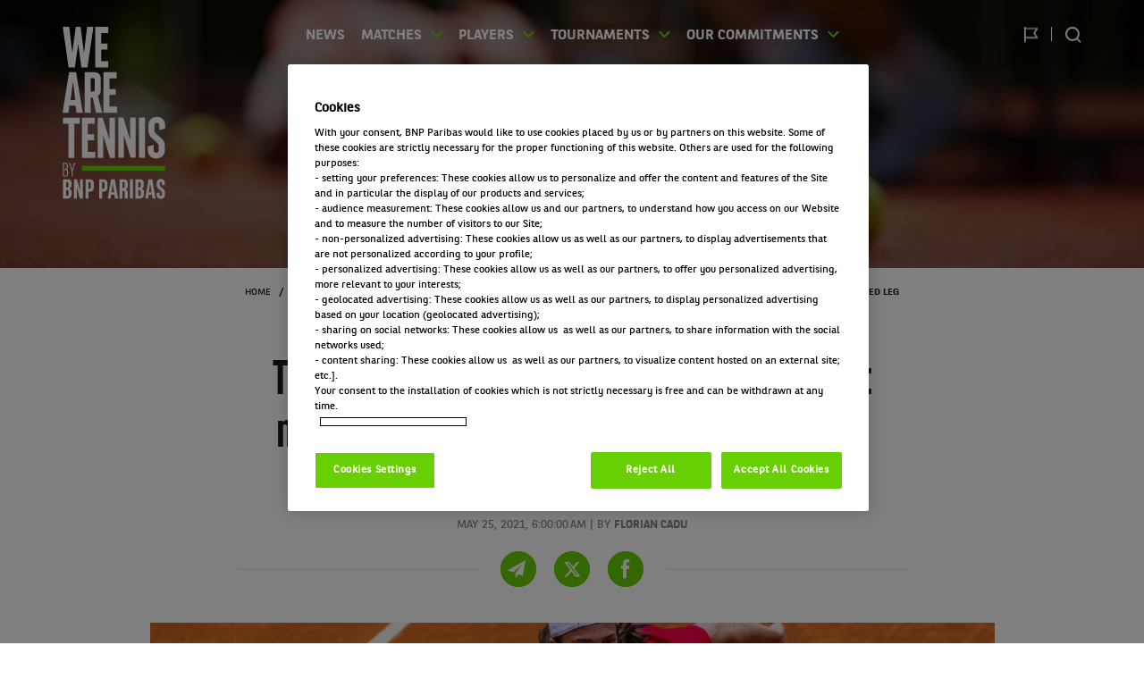

--- FILE ---
content_type: text/html; charset=UTF-8
request_url: https://wearetennis.bnpparibas/en/news-tennis/news-results/4237-the-tennis-news-but-not-only-of-the-week-major-feats-for-the-young-frenchmen-and-a-wrong-amputated-leg
body_size: 13748
content:
<!DOCTYPE html>
<html lang="en" prefix="og: http://ogp.me/ns#">
<head>
    <meta charset="UTF-8">
    <meta name="viewport" content="width=device-width, initial-scale=1.0">
        <title>The tennis news (but not only) of the week : major feats for the young Frenchmen and a wrong amputated leg | We Are Tennis</title>
<meta name="description" content="We&#x20;Are&#x20;Tennis&#x20;by&#x20;BNP&#x20;Paribas&#x20;brings&#x20;you&#x20;the&#x20;best&#x20;of&#x20;the&#x20;past&#x20;week,&#x20;on&#x20;and&#x20;off&#x20;the&#x20;courts,&#x20;day&#x20;after&#x20;day.&#x20;A&#x20;week&#x20;where&#x20;two&#x20;young&#x20;Frenchmen&#x20;produced&#x20;a&#x20;feat&#x20;each&#x20;and&#x20;where&#x20;a&#x20;patient&#x20;saw..."/>
    <meta name="keywords" content="The tennis news (but not only) of the week : major feats for the young Frenchmen and a wrong amputated leg, We Are Tennis"/><meta name="robots" content="index, follow, translate"/>
<link rel="canonical" href="https://wearetennis.bnpparibas/en/news-tennis/news-results/4237-the-tennis-news-but-not-only-of-the-week-major-feats-for-the-young-frenchmen-and-a-wrong-amputated-leg"/>
<meta name="twitter:card" content="summary_large_image"/>
    <meta name="twitter:site" content="@WeAreTennis"/>
    <meta name="twitter:creator" content="@WeAreTennis"/>
<meta name="twitter:image" content="https://cdn.wearetennis.bnpparibas/media/images/cache/meta_twitter/uploads/article/image/20210524202731000000_caz.jpg"/>
<meta property="og:title" content="The tennis news (but not only) of the week : major feats for the young Frenchmen and a wrong amputated leg | We Are Tennis"/>
<meta property="og:description" content="We Are Tennis by BNP Paribas brings you the best of the past week, on and off the courts, day after day. A week where two young Frenchmen produced a feat each and where a patient saw doctors amputate the wrong leg."/>
<meta property="og:url" content="https://wearetennis.bnpparibas/en/news-tennis/news-results/4237-the-tennis-news-but-not-only-of-the-week-major-feats-for-the-young-frenchmen-and-a-wrong-amputated-leg"/>
<meta property="og:image" content="https://cdn.wearetennis.bnpparibas/media/images/cache/meta_facebook/uploads/article/image/20210524202731000000_caz.jpg"/>
<meta property="og:site_name" content="We Are Tennis"/>

                <link rel="stylesheet" href="https://wearetennis.bnpparibas/build/css/top-4e630ef7900bcc2e8295.css" crossorigin="anonymous" integrity="sha384-aVvgCHdnaqWsAuVLLTh/k95ZJr7Ro++CKt9Ra2dekmoDvR2a7dmNNvdbBct691rc">
        <link rel="stylesheet" href="https://wearetennis.bnpparibas/build/css/158-5b649643f600c5e76965.css" crossorigin="anonymous" integrity="sha384-eT/lyWYnwmexKK/NfRq/RITmq9OeCLdk615eBQ6+q4SVbLqMS5W6KzbIpMgEi0hU"><link rel="stylesheet" href="https://wearetennis.bnpparibas/build/css/app-bdbffa2632828e8c25f4.css" crossorigin="anonymous" integrity="sha384-7R506lzMzJJaQC1N+ORX8QgU8i64zN6uE1YlKbPxapvJ0aN1uPX5VvOLMXFzWYHj">
        <link rel="stylesheet" href="https://wearetennis.bnpparibas/build/css/print-6064d30a7dada86fccc6.css" crossorigin="anonymous" media="print" integrity="sha384-qD5OsPH7Sny6grq8QSgPYM+EIif3zikPxsP/mJ/LI6Hh4rzzCmTKWAFMG95RSDGM">
    
    <link rel="stylesheet" href="https://wearetennis.bnpparibas/build/css/article-a2c46e601586439e4fb5.css" crossorigin="anonymous" integrity="sha384-kThfNvZtzlUKEmuMumlUngyoyPrtgwem0MByyyO6+8REpKDMTZDpvK2ramvg1Qod">
    <link rel="apple-touch-icon" sizes="180x180" href="https://cdn.wearetennis.bnpparibas/build/img/favicon/apple-touch-icon.png">
    <link rel="icon" type="image/png" sizes="32x32" href="https://cdn.wearetennis.bnpparibas/build/img/favicon/favicon-32x32.png">
    <link rel="icon" type="image/png" sizes="16x16" href="https://cdn.wearetennis.bnpparibas/build/img/favicon/favicon-16x16.png">
    <link rel="manifest" href="https://cdn.wearetennis.bnpparibas/build/img/favicon/site.webmanifest">
        <script nonce="c9feb5ee9c5bb3bed173e03e5105bb27">
    dataLayer = [{
        'contentAthlete': 'undefined',
        'contentAuthor': 'Florian Cadu',
        'contentTag': 'News / Results',
        'userId': 'undefined',
        'userAge': 'undefined',
        'userBNPPCustomer': 'false',
        'userBNPPEmployee': 'false',
        'userAmbassador': 'false',
        'loginStatus': 'false'
    }];
    // Google tag manager
    (function(w,d,s,l,i){w[l]=w[l]||[];w[l].push({'gtm.start':
        new Date().getTime(),event:'gtm.js'});var f=d.getElementsByTagName(s)[0],
      j=d.createElement(s),dl=l!='dataLayer'?'&l='+l:'';j.async=true;j.src=
      'https://www.googletagmanager.com/gtm.js?id='+i+dl;var n=d.querySelector('[nonce]');
      n&&j.setAttribute('nonce',n.nonce||n.getAttribute('nonce'));f.parentNode.insertBefore(j,f);
      w.scriptNonce = n.nonce||n.getAttribute('nonce');
    })(window,document,'script','dataLayer','GTM-KJJ3WRX');
    // End Google Tag Manager
    function OptanonWrapper() {
        var fbs = document.getElementsByClassName('cookie-disabled-info');
        var lgt = fbs.length;
        if (OnetrustActiveGroups.indexOf(',C0005,') !== -1) {
            for (var i = 0; i < lgt; i++) {
              fbs[i].style.display = "none";
            }
        }
    }
</script></head>
<body class="article-detail">
    <!-- Google Tag Manager (noscript) -->
<noscript>
    <iframe id="gtm-noscript-iframe" title="Google Tag Manager" src="https://www.googletagmanager.com/ns.html?id=GTM-KJJ3WRX" height="0" width="0"></iframe>
</noscript>
<!-- End Google Tag Manager (noscript) -->    <div class="content-page">
        
                
<nav id="skiplinks">
    <div class="container">
        <ul>
            <li>
                <a href="#navbar">Go to navigation</a>
            </li>
            <li>
                <a href="#mainContent">Go to content</a>
            </li>
        </ul>
    </div>
</nav>

<header id="navbar" role="banner">
    <div class="wrapper">
        <a href="/en/">
            <span id="logo-alt-header-mobile" class="sr-only">
                <span>We are Tennis by BNP Paribas Home</span>
                            </span>
            <img src="https://cdn.wearetennis.bnpparibas/build/img/logo-wat/logo-mobile.svg" alt="" role="img" aria-labelledby="logo-alt-header-mobile" />
        </a>
        <button class="toggle-navigation" aria-expanded="false" aria-label="Open the menu" data-open="Open the menu" data-close="Close the menu">
            <span></span>
            <span></span>
            <span></span>
            <span class="text">Menu</span>
        </button>
    </div>
    <nav class="container-fluid nav-content" role="navigation">
        <a href="/en/" class="logo-desktop">
            <span id="logo-alt-header" class="sr-only">
                <span>We are Tennis by BNP Paribas Home</span>
                            </span>

            <img src="https://cdn.wearetennis.bnpparibas/build/img/logo-wat/logo-desktop.svg" alt="" role="img" aria-labelledby="logo-alt-header" />
        </a>
        <div class="row">
            <ul class="col-xs-12 nav-general">
                                                        <li class="logo">
                            <a href="/en/" class="nav-item">
                                            <span id="logo-alt-header-sticky" class="sr-only">
                            <span>We are Tennis by BNP Paribas Home</span>
                                                    </span>
                        <img src="https://cdn.wearetennis.bnpparibas/build/img/logo-wat/logo-mobile.svg" alt="" role="img" aria-labelledby="logo-alt-header-sticky" />
                                    </a>
                                </li>
                        <li class="">
                            <a href="/en/news-tennis" class="nav-item">
                                            News
                                    </a>
                                </li>
                        <li class=" has-children">
                            <button type="button" class="nav-item" aria-haspopup="true" aria-expanded="false">Matches</button>
                                        <ul class="children">
                                                                                                                                                                            <li>
                                    <a href="/en/live">
                                        Live
                                    </a>
                                </li>
                                                                                                                                            <li>
                                    <a href="/en/results">
                                        Results
                                    </a>
                                </li>
                                                                                                                                            <li>
                                    <a href="/en/calendar">
                                        Calendar
                                    </a>
                                </li>
                                                                                        </ul>
                    </li>
                        <li class=" has-children">
                            <button type="button" class="nav-item" aria-haspopup="true" aria-expanded="false">Players</button>
                                        <ul class="children">
                                                                                                                                                                            <li>
                                    <a href="/en/ranking">
                                        ATP &amp; WTA Rankings
                                    </a>
                                </li>
                                                                                                                                            <li>
                                    <a href="/en/tennis-legends">
                                        Tennis Legends
                                    </a>
                                </li>
                                                                                                                                            <li>
                                    <a href="/en/young-talents-team">
                                        Team Young Talents
                                    </a>
                                </li>
                                                                                        </ul>
                    </li>
                        <li class=" has-children">
                            <button type="button" class="nav-item" aria-haspopup="true" aria-expanded="false">Tournaments</button>
                                        <ul class="children">
                                            <li>
                            <a href="/en/tournaments">
                                                                Ongoing tournaments
                            </a>
                        </li>
                                                                <li>
                            <a href="/en/tournaments/all">All tournaments</a>
                        </li>
                                                                                                                                                        <li>
                                    <a href="/en/tournaments/3-roland-garros/infos">
                                        Roland-Garros
                                    </a>
                                </li>
                                                                                                                                            <li>
                                    <a href="/en/tournaments/103-masters-de-cincinnati/infos">
                                        Masters de Cincinnati
                                    </a>
                                </li>
                                                                                                                                            <li>
                                    <a href="/en/tournaments/2-us-open/infos">
                                        US Open
                                    </a>
                                </li>
                                                                                        </ul>
                    </li>
                        <li class=" has-children">
                            <button type="button" class="nav-item" aria-haspopup="true" aria-expanded="false">Our commitments</button>
                                        <ul class="children">
                                            <li>
                            <a href="/en/commitments">
                                                                Our commitments
                            </a>
                        </li>
                                                                                                                                                                            <li>
                                    <a href="/en/commitments/35-50-years-of-loyalty">
                                        50 years of loyalty
                                    </a>
                                </li>
                                                                                                                                            <li>
                                    <a href="/en/commitments/34-50-years-of-solidarity-stories-1">
                                        50 years of solidarity stories
                                    </a>
                                </li>
                                                                                                                                            <li>
                                    <a href="/en/commitments/33-roland-garros-2023-2">
                                        Roland-Garros 2023
                                    </a>
                                </li>
                                                                                        </ul>
                    </li>
    
                                <li class="right-desktop">
                    <ul>
                                                                            <li class="search-mobile"><a href="/en/search">Search</a></li>
                                                <li class="lang tooltip-hover">
                            <button type="button" class="name-lang flag-lang" aria-expanded="false">
                                <span class="sr-only-desktop">Switch language</span>
                            </button>
                            <div class="tooltip-custom">
                                <ul>
                                                                                                                <li><a href="/fr/"
                                               class="">FR</a></li>
                                                                            <li><a href="/en/"
                                               class="active">EN</a></li>
                                                                            <li><a href="/nl/"
                                               class="">NL</a></li>
                                                                            <li><a href="/tr/"
                                               class="">TR</a></li>
                                                                    </ul>
                            </div>
                        </li>
                                                    <li class="search-desktop">
                                <a href="/en/search" class="icon-search">Search</a>
                            </li>
                                            </ul>
                </li>
            </ul>
        </div>
    </nav>
</header>
    
<section class="banner no-mea ">
    <div class="content-banner">
            <a href="&#x2F;en&#x2F;news-tennis" class="btn-back"><span></span>Back</a>
        <div class="desktop-banner">
            <picture class="desktop-banner-img" aria-hidden="true">
                <img src="https://cdn.wearetennis.bnpparibas/media/images/cache/header/uploads/config/header/20201021200348000000_header_actu_final.jpg" alt="" aria-hidden="true" />
            </picture>
            <div class="container">
                <div class="row">
                    <div class="col-xs-12 col-sm-8 col-sm-offset-2">
                        
                        <h2 class="title-banner">Tennis news by We Are Tennis</h2>
                        
                                                                            <a href="/en/calendar" class="btn-green btn-calendar">See the calendar</a>
                                                                            <a href="/en/results" class="btn-green btn-results">See all tennis results</a>
                                            </div>
                </div>
            </div>
                    </div>
            <ol class="breadcrumb clearfix" itemscope itemtype="http://schema.org/BreadcrumbList">
                    <li itemprop="itemListElement" itemscope itemtype="http://schema.org/ListItem">
                                <a itemprop="item" href="https://wearetennis.bnpparibas/en/" title="Home">
                    <span itemprop="name" title="Home">Home</span>
                </a>
                <meta itemprop="position" content="1"/>
            </li>
                    <li itemprop="itemListElement" itemscope itemtype="http://schema.org/ListItem">
                                <a itemprop="item" href="https://wearetennis.bnpparibas/en/news-tennis" title="News">
                    <span itemprop="name" title="News">News</span>
                </a>
                <meta itemprop="position" content="2"/>
            </li>
                    <li itemprop="itemListElement" itemscope itemtype="http://schema.org/ListItem">
                                <a itemprop="item" href="https://wearetennis.bnpparibas/en/news-tennis/news-results/4237-the-tennis-news-but-not-only-of-the-week-major-feats-for-the-young-frenchmen-and-a-wrong-amputated-leg" title="The tennis news (but not only) of the week : major feats for the young Frenchmen and a wrong amputated leg">
                    <span itemprop="name" title="The tennis news (but not only) of the week : major feats for the young Frenchmen and a wrong amputated leg">The tennis news (but not only) of the week : major feats for the young Frenchmen and a wrong amputated leg</span>
                </a>
                <meta itemprop="position" content="3"/>
            </li>
            </ol>
    </div>
</section>
        <div id="mainContent" role="main">
                            
    <main class="article">
        <div class="container">
            <div class="row">
                <section class="col-xs-12 col-sm-10 col-sm-offset-1 col-lg-8 col-lg-offset-2">
                    <h1>The tennis news (but not only) of the week : major feats for the young Frenchmen and a wrong amputated leg</h1>
                    <p class="infos-article">May 25, 2021, 6:00:00 AM                             <span class="separator">|</span>
                            by <span class="author"> Florian Cadu</span></p>
                                            
<nav class="bloc-share">
        <div class="wrapper-btn">
                <ul class="social-links">
            <li class="email">
                <a href="mailto:?body=https%3A%2F%2Fwearetennis.bnpparibas%2Fen%2Fnews-tennis%2Fnews-results%2F4237-the-tennis-news-but-not-only-of-the-week-major-feats-for-the-young-frenchmen-and-a-wrong-amputated-leg" target="_blank" rel="noreferrer noopener">Share on email</a>
            </li>
            <li class="twitter">
                <a target="_blank" rel="noopener" href="https&#x3A;&#x2F;&#x2F;twitter.com&#x2F;intent&#x2F;tweet&#x2F;&#x3F;url&#x3D;https&#x25;3A&#x25;2F&#x25;2Fwearetennis.bnpparibas&#x25;2Fen&#x25;2Fnews-tennis&#x25;2Fnews-results&#x25;2F4237-the-tennis-news-but-not-only-of-the-week-major-feats-for-the-young-frenchmen-and-a-wrong-amputated-leg&amp;text&#x3D;The&#x25;20tennis&#x25;20news&#x25;20&#x25;28but&#x25;20not&#x25;20only&#x25;29&#x25;20of&#x25;20the&#x25;20week&#x25;20&#x25;3A&#x25;20major&#x25;20feats&#x25;20for&#x25;20the&#x25;20young&#x25;20Frenchmen&#x25;20and&#x25;20a&#x25;20wrong&#x25;20amputated&#x25;20leg">Share on X (formerly Twitter)</a>
            </li>
            <li class="facebook">
                <a target="_blank" rel="noopener" href="https&#x3A;&#x2F;&#x2F;www.facebook.com&#x2F;sharer&#x2F;sharer.php&#x3F;u&#x3D;https&#x25;3A&#x25;2F&#x25;2Fwearetennis.bnpparibas&#x25;2Fen&#x25;2Fnews-tennis&#x25;2Fnews-results&#x25;2F4237-the-tennis-news-but-not-only-of-the-week-major-feats-for-the-young-frenchmen-and-a-wrong-amputated-leg">Share on Facebook</a>
            </li>
        </ul>
    </div>
</nav>                                    </section>
                <section class="col-xs-12 col-lg-10 col-lg-offset-1 img-project">
                    <figure>
                                                                                                
                        <img src="https://cdn.wearetennis.bnpparibas/media/images/cache/header_article/uploads/article/image/20210524202731000000_caz.jpg" alt="The tennis news (but not only) of the week : major feats for the young Frenchmen and a wrong amputated leg" loading="lazy" aria-hidden="true" />
                                                    <figcaption>Arthur Cazaux</figcaption>
                                            </figure>
                </section>
                <section class="col-xs-12 col-sm-10 col-sm-offset-1 col-lg-8 col-lg-offset-2 article-body">
                                            <article class="row">
                            <div class="col-xs-12 abstract">
                                We Are Tennis by BNP Paribas brings you the best of the past week, on and off the courts, day after day. A week where two young Frenchmen produced a feat each and where a patient saw doctors amputate the wrong leg.
                            </div>
                        </article>
                                        <article class="row">
                        <div class="col-xs-12 template-ckeditor">
                                                        <div><div><h2><strong>Monday, May 17th</strong></h2>&#13;
&#13;
<p>Ranked 894th at the ATP ranking six months ago, 518th today, but where tomorrow? <a href="https://wearetennis.bnpparibas/fr/joueur/942495-arthur-cazaux" class="external" target="_blank" rel="noreferrer noopener">Arthur Cazaux</a> is a man in a hurry: at 18 years old, the Frenchman defeated his first Top 50 player as he knocked out his fellow countryman <a href="https://wearetennis.bnpparibas/fr/joueur/62387-adrian-mannarino" class="external" target="_blank" rel="noreferrer noopener">Adrian Mannarino</a> in Geneva for his first match on the main circuit, with, as the icing on the cake, an amazing tweener which ended up being an astounding passing shot. A skill which this patient who was treated in a clinic in Freistadt, Austria, will no longer be able to produce as his&hellip;wrong leg was amputated. Left, right, it&rsquo;s not always the same thing.</p>&#13;
&#13;
<div data-oembed-url="https://www.youtube.com/watch?v=UTZ0yLbn0rM%C2%A0">&#13;
<div><div class="cookie-consent-container"><div class="cookie-disabled-info">
    <p>You have to accept "social network" cookies to view this content</p>

    <button type="button" class="btn-green arrow optanon-toggle-display">Manage my preferences</button>
</div><iframe class="youtube optanon-category-C0005" allow="encrypted-media; accelerometer; clipboard-write; gyroscope; picture-in-picture" allowfullscreen="" scrolling="no" data-src="https://www.youtube.com/embed/UTZ0yLbn0rM?rel=0&amp;showinfo=1&amp;hl=en-US"></iframe></div></div>&#13;
</div>&#13;
&#13;
<p>&nbsp;</p>&#13;
&#13;
<h2><strong>Tuesday, May 18th</strong></h2>&#13;
&#13;
<p>There weren&rsquo;t any good news for the Swiss artists: while <a href="https://wearetennis.bnpparibas/fr/joueur/48478-stan-wawrinka" class="external" target="_blank" rel="noreferrer noopener">Stan Wawrinka</a> confirmed that he won&rsquo;t take part in Roland-Garros as he will undergo a foot operation, <a href="https://wearetennis.bnpparibas/fr/joueur/47591-roger-federer" class="external" target="_blank" rel="noreferrer noopener">Roger Federer</a> missed his return on clay, almost two years after his last match on the surface, by letting <a href="https://wearetennis.bnpparibas/fr/joueur/49068-pablo-andujar" class="external" target="_blank" rel="noreferrer noopener">Pablo Andujar</a> knock him out of the Geneva Open,&nbsp; at home, despite leading in the third set. But there are worst things in life. The proof was shown in India, with the story of this 76-year old woman who woke up just before being cremated, with her family and friends all shocked around her, as they thought she had died from coronavirus. Life is stronger than Covid.</p>&#13;
&#13;
<div data-oembed-url="https://www.youtube.com/watch?v=Ob6kKlpR-4I">&#13;
<div><div class="cookie-consent-container"><div class="cookie-disabled-info">
    <p>You have to accept "social network" cookies to view this content</p>

    <button type="button" class="btn-green arrow optanon-toggle-display">Manage my preferences</button>
</div><iframe class="youtube optanon-category-C0005" allow="encrypted-media; accelerometer; clipboard-write; gyroscope; picture-in-picture" allowfullscreen="" scrolling="no" data-src="https://www.youtube.com/embed/Ob6kKlpR-4I?rel=0&amp;showinfo=1&amp;hl=en-US"></iframe></div></div>&#13;
</div>&#13;
&#13;
<p>&nbsp;</p>&#13;
&#13;
<h2><strong>Wednesday, May 19th</strong></h2>&#13;
&#13;
<p>Here are three things you should know about Aliz&eacute; Lim, who you might not be familiar with: the best ever-ranking of Tony Parker is a 135th place at the WTA ranking, which she reached in 2014. Number two : this Wednesday, she released a biography entitled <em>&Eacute;loge de l&rsquo;inconditionnel</em> (&eacute;ditions Vuibert), in which she speaks about the difficulties of living her everyday life with a high IQ in a sport which confronts players to constant personal questioning. Number three : she was born in Paris, and not in Niederschaeffolsheim, a town in Alsace, France, which visibly has a name which is too long for Foot Locker, as the website of the brand is constantly refusing a client&rsquo;s order as there are too many letters in the name of her town. We bet she didn&rsquo;t write that in her book.&nbsp;</p>&#13;
&#13;
<p>&nbsp;</p>&#13;
&#13;
<h2><strong>Thursday, May 20th</strong></h2>&#13;
&#13;
<p>After Cazaux, it was <a href="https://wearetennis.bnpparibas/fr/joueur/495087-arthur-rinderknech" class="external" target="_blank" rel="noreferrer noopener">Arthur Rinderknech</a>&rsquo;s time to shine. In Lyon, the 25-year old lucky loser, who is the world number 125, earned the most prestigious win of his career as he defeated <a href="https://wearetennis.bnpparibas/fr/joueur/921714-jannik-sinner" class="external" target="_blank" rel="noreferrer noopener">Jannik Sinner</a>. As powerful as Allen Minch, a 61-year old American man who survived a bear attack by holding the beast&rsquo;s jaw with his hands. He still had to get about a hundred stitches as one of his cheeks was partly teared apart.</p>&#13;
&#13;
<div data-oembed-url="https://www.dailymotion.com/video/x81ej21">&#13;
<div><div class="cookie-consent-container"><div class="cookie-disabled-info">
    <p>You have to accept "social network" cookies to view this content</p>

    <button type="button" class="btn-green arrow optanon-toggle-display">Manage my preferences</button>
</div><iframe class="dailymotion optanon-category-C0005" allow="encrypted-media" allowfullscreen="" scrolling="no" data-src="https://www.dailymotion.com/embed/video/x81ej21"></iframe></div></div>&#13;
</div>&#13;
&#13;
<p>&nbsp;</p>&#13;
&#13;
<h2><strong>Friday, May 21st</strong></h2>&#13;
&#13;
<p>After Wawrinka, it was <a href="https://wearetennis.bnpparibas/fr/joueur/164629-simona-halep" class="external" target="_blank" rel="noreferrer noopener">Simona Halep</a>&rsquo;s time to cry. On her social networks, the Romanian also announced her future absence at the French Open because of an injury on her left calf. In order to heal quickly and console herself, the world number 3 could try to spend an unusual night in a Lidl store. In Ireland, the supermarket chain organized a contest, with the prize being to sleep in one of the stores. With a fancy dinner and a movie night on the menu, of course. Is that a stupid idea from Lidl?&nbsp;</p>&#13;
&#13;
<p><img alt="" src="/images/Articles/Florian%20Cadu/2021_05_25/Simona.png"></p>&#13;
&#13;
<p>&nbsp;</p>&#13;
&#13;
<h2><strong>Saturday, May 22nd</strong></h2>&#13;
&#13;
<p>If <a href="https://wearetennis.bnpparibas/fr/joueur/48621-novak-djokovic" class="external" target="_blank" rel="noreferrer noopener">Novak Djokovic</a> celebrated his 34th birthday this weekend, the Serb isn&rsquo;t the star of the weekend. First, because Federer almost made <a href="https://wearetennis.bnpparibas/fr/joueur/48653-gael-monfils" class="external" target="_blank" rel="noreferrer noopener">Gael Monfils</a> infertile by hitting a ball directly at his family jewels after practice. Then, because the conductor high-speed train in Japan left his position during three minutes to go&hellip;to the loo, while the train was going at 150 km/h. Finally, and mainly, because a lot of players won titles: while <a href="https://wearetennis.bnpparibas/fr/joueur/435994-paula-badosa" class="external" target="_blank" rel="noreferrer noopener">Paula Badosa</a> triumphed in Belgrade after her final against <a href="https://wearetennis.bnpparibas/fr/joueur/403143-ana-konjuh" class="external" target="_blank" rel="noreferrer noopener">Ana Konjuh</a>, who ended up withdrawing from the match, <a href="https://wearetennis.bnpparibas/fr/joueur/668915-casper-ruud" class="external" target="_blank" rel="noreferrer noopener">Casper Ruud</a> defeated <a href="https://wearetennis.bnpparibas/fr/joueur/657702-denis-shapovalov" class="external" target="_blank" rel="noreferrer noopener">Denis Shapovalov</a> in Geneva and <a href="https://wearetennis.bnpparibas/fr/joueur/879223-cori-gauff" class="external" target="_blank" rel="noreferrer noopener">Cori Gauff</a> dominated <a href="https://wearetennis.bnpparibas/fr/joueur/100905-qiang-wang" class="external" target="_blank" rel="noreferrer noopener">Qiang Wang</a> in Parma. Happy birthday, Nole.&nbsp;</p>&#13;
&#13;
<div data-oembed-url="https://www.youtube.com/watch?v=LvvxtAcwFz4">&#13;
<div><div class="cookie-consent-container"><div class="cookie-disabled-info">
    <p>You have to accept "social network" cookies to view this content</p>

    <button type="button" class="btn-green arrow optanon-toggle-display">Manage my preferences</button>
</div><iframe class="youtube optanon-category-C0005" allow="encrypted-media; accelerometer; clipboard-write; gyroscope; picture-in-picture" allowfullscreen="" scrolling="no" data-src="https://www.youtube.com/embed/LvvxtAcwFz4?rel=0&amp;showinfo=1&amp;hl=en-US"></iframe></div></div>&#13;
</div>&#13;
&#13;
<p>&nbsp;</p>&#13;
&#13;
<h2><strong>Sunday, May 23rd</strong></h2>&#13;
&#13;
<p>Oh, the joys of Zoom calls&hellip;During an online class on Zoom, the Spanish teacher Amanda Fletcher was caught sucking on a man&rsquo;s nipple and was consequently fired. In more conventional news, <a href="https://wearetennis.bnpparibas/fr/joueur/501740-stefanos-tsitsipas" class="external" target="_blank" rel="noreferrer noopener">Stefanos Tsitsipas</a> crushed <a href="https://wearetennis.bnpparibas/fr/joueur/420211-cameron-norrie" class="external" target="_blank" rel="noreferrer noopener">Cameron Norrie</a> to win the ATP 250 in Lyon. The same Tsitsipas who, the day before, in his semi-final, had accidentally hit a spectator sat in the first row with a powerful shot.&nbsp;</p>&#13;
&#13;
<p><img alt="" src="/images/Articles/Florian%20Cadu/2021_05_25/Fanos.png"></p></div></div>
                        </div>
                    </article>
                                                                <div class="row more-all-categories">
                            <div class="col-xs-12">
                                <h2 class="title-border">More information about</h2>
                                                                    <h3 class="title-classic">
    Players
  </h3>
                                    <div class="wrapper">
                                                                                        <a href="/en/player/164629-simona-halep" class="col-xs-12 player-teaser ">
                <div class="player">
            <div class="picture">
                                    <div class="img-joueur">
                        <img src="https://cdn.wearetennis.bnpparibas/media/images/cache/player_picture_xs/uploads/players/picture/164629.png" alt="Simona Halep" loading="lazy" aria-hidden="true" />
                    </div>
                    <div class="flag">
                        <img src="https://cdn.wearetennis.bnpparibas/uploads/flags/21-roumanie.svg" alt="Roumanie" loading="lazy" />
                    </div>
                            </div>
            <div class="player-infos centered">
                                <p class="player-name">Simona Halep</p>
                            </div>
        </div>
                    <div class="btn-round-arrow arrow">See more</div>
                    </a>
                                                                                            <a href="/en/player/48621-novak-djokovic" class="col-xs-12 player-teaser ">
                <div class="player">
            <div class="picture">
                                    <div class="img-joueur">
                        <img src="https://cdn.wearetennis.bnpparibas/media/images/cache/player_picture_xs/uploads/players/picture/48621.png" alt="Novak Djokovic" loading="lazy" aria-hidden="true" />
                    </div>
                    <div class="flag">
                        <img src="https://cdn.wearetennis.bnpparibas/uploads/flags/20-serbie.svg" alt="Serbie" loading="lazy" />
                    </div>
                            </div>
            <div class="player-infos centered">
                                <p class="player-name">Novak Djokovic</p>
                            </div>
        </div>
                    <div class="btn-round-arrow arrow">See more</div>
                    </a>
                                                                                            <a href="/en/player/47591-roger-federer" class="col-xs-12 player-teaser ">
                <div class="player">
            <div class="picture">
                                    <div class="img-joueur">
                        <img src="https://cdn.wearetennis.bnpparibas/media/images/cache/player_picture_xs/uploads/players/picture/47591.png" alt="Roger Federer" loading="lazy" aria-hidden="true" />
                    </div>
                    <div class="flag">
                        <img src="https://cdn.wearetennis.bnpparibas/uploads/flags/37-suisse.svg" alt="Suisse" loading="lazy" />
                    </div>
                            </div>
            <div class="player-infos centered">
                                <p class="player-name">Roger Federer</p>
                            </div>
        </div>
                    <div class="btn-round-arrow arrow">See more</div>
                    </a>
                                                                                            <a href="/en/player/501740-stefanos-tsitsipas" class="col-xs-12 player-teaser ">
                <div class="player">
            <div class="picture">
                                    <div class="img-joueur">
                        <img src="https://cdn.wearetennis.bnpparibas/media/images/cache/player_picture_xs/uploads/players/picture/501740.jpeg" alt="Stefanos Tsitsipas" loading="lazy" aria-hidden="true" />
                    </div>
                    <div class="flag">
                        <img src="https://cdn.wearetennis.bnpparibas/uploads/flags/33-grece.svg" alt="Gr&egrave;ce" loading="lazy" />
                    </div>
                            </div>
            <div class="player-infos centered">
                                <p class="player-name">Stefanos Tsitsipas</p>
                            </div>
        </div>
                    <div class="btn-round-arrow arrow">See more</div>
                    </a>
                                                                                            <a href="/en/player/48653-gael-monfils" class="col-xs-12 player-teaser ">
                <div class="player">
            <div class="picture">
                                    <div class="img-joueur">
                        <img src="https://cdn.wearetennis.bnpparibas/media/images/cache/player_picture_xs/uploads/players/picture/48653.png" alt="Gael Monfils" loading="lazy" aria-hidden="true" />
                    </div>
                    <div class="flag">
                        <img src="https://cdn.wearetennis.bnpparibas/uploads/flags/5-france.svg" alt="France" loading="lazy" />
                    </div>
                            </div>
            <div class="player-infos centered">
                                <p class="player-name">Gael Monfils</p>
                            </div>
        </div>
                    <div class="btn-round-arrow arrow">See more</div>
                    </a>
                                                                                            <a href="/en/player/657702-denis-shapovalov" class="col-xs-12 player-teaser ">
                <div class="player">
            <div class="picture">
                                    <div class="img-joueur">
                        <img src="https://cdn.wearetennis.bnpparibas/media/images/cache/player_picture_xs/uploads/players/picture/657702.jpeg" alt="Denis Shapovalov" loading="lazy" aria-hidden="true" />
                    </div>
                    <div class="flag">
                        <img src="https://cdn.wearetennis.bnpparibas/uploads/flags/23-canada.svg" alt="Canada" loading="lazy" />
                    </div>
                            </div>
            <div class="player-infos centered">
                                <p class="player-name">Denis Shapovalov</p>
                            </div>
        </div>
                    <div class="btn-round-arrow arrow">See more</div>
                    </a>
                                                                                            <a href="/en/player/668915-casper-ruud" class="col-xs-12 player-teaser ">
                <div class="player">
            <div class="picture">
                                    <div class="img-joueur">
                        <img src="https://cdn.wearetennis.bnpparibas/media/images/cache/player_picture_xs/uploads/players/picture/20210212153322000000_casperruud_epalivefive126864_square.jpg" alt="Casper Ruud" loading="lazy" aria-hidden="true" />
                    </div>
                    <div class="flag">
                        <img src="https://cdn.wearetennis.bnpparibas/uploads/flags/7-norvege.svg" alt="Norv&egrave;ge" loading="lazy" />
                    </div>
                            </div>
            <div class="player-infos centered">
                                <p class="player-name">Casper Ruud</p>
                            </div>
        </div>
                    <div class="btn-round-arrow arrow">See more</div>
                    </a>
                                                                                            <a href="/en/player/921714-jannik-sinner" class="col-xs-12 player-teaser ">
                <div class="player">
            <div class="picture">
                                    <div class="img-joueur">
                        <img src="https://cdn.wearetennis.bnpparibas/media/images/cache/player_picture_xs/uploads/players/picture/20211015165011000000_sinner.jpg" alt="Jannik Sinner" loading="lazy" aria-hidden="true" />
                    </div>
                    <div class="flag">
                        <img src="https://cdn.wearetennis.bnpparibas/uploads/flags/4-italie.svg" alt="Italie" loading="lazy" />
                    </div>
                            </div>
            <div class="player-infos centered">
                                <p class="player-name">Jannik Sinner</p>
                            </div>
        </div>
                    <div class="btn-round-arrow arrow">See more</div>
                    </a>
                                                                                            <a href="/en/player/420211-cameron-norrie" class="col-xs-12 player-teaser ">
                <div class="player">
            <div class="picture">
                                    <div class="img-joueur">
                        <img src="https://cdn.wearetennis.bnpparibas/media/images/cache/player_picture_xs/uploads/players/picture/420211.jpeg" alt="Cameron Norrie" loading="lazy" aria-hidden="true" />
                    </div>
                    <div class="flag">
                        <img src="https://cdn.wearetennis.bnpparibas/uploads/flags/170-grande-bretagne.svg" alt="Grande-Bretagne" loading="lazy" />
                    </div>
                            </div>
            <div class="player-infos centered">
                                <p class="player-name">Cameron Norrie</p>
                            </div>
        </div>
                    <div class="btn-round-arrow arrow">See more</div>
                    </a>
                                                                                            <a href="/en/player/495087-arthur-rinderknech" class="col-xs-12 player-teaser ">
                <div class="player">
            <div class="picture">
                                    <div class="img-joueur">
                        <img src="https://cdn.wearetennis.bnpparibas/media/images/cache/player_picture_xs/uploads/players/picture/20211014112046000000_rinderknech.jpg" alt="Arthur Rinderknech" loading="lazy" aria-hidden="true" />
                    </div>
                    <div class="flag">
                        <img src="https://cdn.wearetennis.bnpparibas/uploads/flags/5-france.svg" alt="France" loading="lazy" />
                    </div>
                            </div>
            <div class="player-infos centered">
                                <p class="player-name">Arthur Rinderknech</p>
                            </div>
        </div>
                    <div class="btn-round-arrow arrow">See more</div>
                    </a>
                                                                                            <a href="/en/player/942495-arthur-cazaux" class="col-xs-12 player-teaser young_talent">
                <div class="player">
            <div class="picture">
                                    <div class="img-joueur">
                        <img src="https://cdn.wearetennis.bnpparibas/media/images/cache/player_picture_xs/uploads/players/picture/20220401144524000000_20211123_fft_bnpp_jt_0479.jpg" alt="Arthur Cazaux" loading="lazy" aria-hidden="true" />
                    </div>
                    <div class="flag">
                        <img src="https://cdn.wearetennis.bnpparibas/uploads/flags/5-france.svg" alt="France" loading="lazy" />
                    </div>
                            </div>
            <div class="player-infos centered">
                                    <p class="project-name italic"><span class="young-talent"><span class="colored">#</span><span class="light">Team</span><span class="colored">Young</span><span>Talents</span></span></p>
                                <p class="player-name">Arthur Cazaux</p>
                            </div>
        </div>
                    <div class="btn-round-arrow arrow">See more</div>
                    </a>
                                                                                </div>
                                                                                                                                                                    <h3 class="title-classic">Tournaments</h3>
                                    <div class="wrapper-tournament">
                                                                                    <a href="/en/tournaments/64-lyon-open/infos" class="rank-tournament">
    <div class="content-tournament">
        <div class="tournament-image">
            <img src="https://cdn.wearetennis.bnpparibas/media/images/cache/tournament_logo/uploads/organization/20201022142606000000_wta_logo.png" alt="Lyon Open" loading="lazy" aria-hidden="true" />
        </div>
        <div class="tournament-infos">
            <div class="ct-tournament-name">
                <p class="tournament-name">Lyon Open</p>
                            </div>
            <p class="tournament-date">2023-01-30 <span>/</span> 2023-02-05</p>
        </div>
    </div>
    <div class="btn-round-arrow arrow"></div>
</a>                                                                                    <a href="/en/tournaments/69-geneve/infos" class="rank-tournament">
    <div class="content-tournament">
        <div class="tournament-image">
            <img src="https://cdn.wearetennis.bnpparibas/media/images/cache/tournament_logo/uploads/organization/20201022142453000000_logo_atp_world_tour.png" alt="Gen&egrave;ve" loading="lazy" aria-hidden="true" />
        </div>
        <div class="tournament-infos">
            <div class="ct-tournament-name">
                <p class="tournament-name">Genève</p>
                            </div>
            <p class="tournament-date">2026-05-17 <span>/</span> 2026-05-23</p>
        </div>
    </div>
    <div class="btn-round-arrow arrow"></div>
</a>                                                                                    <a href="/en/tournaments/184-belgrade-1/infos" class="rank-tournament">
    <div class="content-tournament">
        <div class="tournament-image">
            <img src="https://cdn.wearetennis.bnpparibas/media/images/cache/tournament_logo/uploads/organization/20201022142606000000_wta_logo.png" alt="Belgrade" loading="lazy" aria-hidden="true" />
        </div>
        <div class="tournament-infos">
            <div class="ct-tournament-name">
                <p class="tournament-name">Belgrade</p>
                            </div>
            <p class="tournament-date">2021-05-16 <span>/</span> 2021-05-22</p>
        </div>
    </div>
    <div class="btn-round-arrow arrow"></div>
</a>                                                                                    <a href="/en/tournaments/187-parme/infos" class="rank-tournament">
    <div class="content-tournament">
        <div class="tournament-image">
            <img src="https://cdn.wearetennis.bnpparibas/media/images/cache/tournament_logo/uploads/organization/20201022142453000000_logo_atp_world_tour.png" alt="Parme" loading="lazy" aria-hidden="true" />
        </div>
        <div class="tournament-infos">
            <div class="ct-tournament-name">
                <p class="tournament-name">Parme</p>
                            </div>
            <p class="tournament-date">2021-05-22 <span>/</span> 2021-05-29</p>
        </div>
    </div>
    <div class="btn-round-arrow arrow"></div>
</a>                                                                            </div>
                                                            </div>
                        </div>
                                    </section>
            </div>
        </div>
                <div class="container">
            <div class="row">
                <div class="col-xs-12">
                                            
<nav class="bloc-share">
            <p class="title-share">Share article</p>
        <div class="wrapper-btn">
                <ul class="social-links">
            <li class="email">
                <a href="mailto:?body=https%3A%2F%2Fwearetennis.bnpparibas%2Fen%2Fnews-tennis%2Fnews-results%2F4237-the-tennis-news-but-not-only-of-the-week-major-feats-for-the-young-frenchmen-and-a-wrong-amputated-leg" target="_blank" rel="noreferrer noopener">Share on email</a>
            </li>
            <li class="twitter">
                <a target="_blank" rel="noopener" href="https&#x3A;&#x2F;&#x2F;twitter.com&#x2F;intent&#x2F;tweet&#x2F;&#x3F;url&#x3D;https&#x25;3A&#x25;2F&#x25;2Fwearetennis.bnpparibas&#x25;2Fen&#x25;2Fnews-tennis&#x25;2Fnews-results&#x25;2F4237-the-tennis-news-but-not-only-of-the-week-major-feats-for-the-young-frenchmen-and-a-wrong-amputated-leg&amp;text&#x3D;The&#x25;20tennis&#x25;20news&#x25;20&#x25;28but&#x25;20not&#x25;20only&#x25;29&#x25;20of&#x25;20the&#x25;20week&#x25;20&#x25;3A&#x25;20major&#x25;20feats&#x25;20for&#x25;20the&#x25;20young&#x25;20Frenchmen&#x25;20and&#x25;20a&#x25;20wrong&#x25;20amputated&#x25;20leg">Share on X (formerly Twitter)</a>
            </li>
            <li class="facebook">
                <a target="_blank" rel="noopener" href="https&#x3A;&#x2F;&#x2F;www.facebook.com&#x2F;sharer&#x2F;sharer.php&#x3F;u&#x3D;https&#x25;3A&#x25;2F&#x25;2Fwearetennis.bnpparibas&#x25;2Fen&#x25;2Fnews-tennis&#x25;2Fnews-results&#x25;2F4237-the-tennis-news-but-not-only-of-the-week-major-feats-for-the-young-frenchmen-and-a-wrong-amputated-leg">Share on Facebook</a>
            </li>
        </ul>
    </div>
</nav>                                    </div>
            </div>
        </div>
            
            <section class="more-articles">
                <div class="wrapper-bloc-caroussel container">
        <div class="row">
            <div class="col-xs-12">
                <h2 class="title title-border">All tennis news</h2>
                <div class="bloc-caroussel js-bloc-caroussel-actu actu">
                                            <div class="item">
                                
<a class="actus-teaser" href="/en/news-tennis/news-results/6350-the-bffs-that-daniil-and-andrey-are-and-novak-standing-on-his-own">
    <div class="image">
                    <div class="category">News / Results</div>
                                                <img src="https://cdn.wearetennis.bnpparibas/media/images/cache/teaser_article/uploads/article/image/20231116133035000000_23bnp_medvedev05a.jpg" alt="The BFF&#039;s that Daniil and Andrey are, and Novak Standing on His Own" loading="lazy" aria-hidden="true" />
    </div>
    <div class="article-info">
        
        <div class="date-author">
            <p>2 years ago                                    <span class="separator">|</span><span> by <strong>Craig Gabriel</strong></span>
                            </p>
        </div>
        <h2>The BFF&#039;s that Daniil and Andrey are, and Novak Standing on His Own</h2>

            </div>
</a>
                        </div>
                                            <div class="item">
                                
<a class="actus-teaser" href="/en/news-tennis/news-results/6347-swiatek-and-the-wta-finals">
    <div class="image">
                    <div class="category">News / Results</div>
                                                <img src="https://cdn.wearetennis.bnpparibas/media/images/cache/teaser_article/uploads/article/image/20231109082126000000_23bnp_swiatek15.jpg" alt="Swiatek and the WTA Finals" loading="lazy" aria-hidden="true" />
    </div>
    <div class="article-info">
        
        <div class="date-author">
            <p>2 years ago                                    <span class="separator">|</span><span> by <strong>Craig Gabriel</strong></span>
                            </p>
        </div>
        <h2>Swiatek and the WTA Finals</h2>

            </div>
</a>
                        </div>
                                            <div class="item">
                                
<a class="actus-teaser" href="/en/news-tennis/news-results/6326-rolex-shanghai-masters-returns">
    <div class="image">
                    <div class="category">News / Results</div>
                                                                    <img src="https://cdn.wearetennis.bnpparibas/media/images/cache/teaser_article/uploads/article/image/20230928144119000000_23bnp_stadsha02.jpg" alt="Rolex Shanghai Masters" loading="lazy" aria-hidden="true" />
    </div>
    <div class="article-info">
        
        <div class="date-author">
            <p>2 years ago                                    <span class="separator">|</span><span> by <strong>Craig Gabriel</strong></span>
                            </p>
        </div>
        <h2>Rolex Shanghai Masters Returns</h2>

            </div>
</a>
                        </div>
                                            <div class="item">
                                
<a class="actus-teaser" href="/en/news-tennis/news-results/6305-the-us-open">
    <div class="image">
                    <div class="category">News / Results</div>
                                                <img src="https://cdn.wearetennis.bnpparibas/media/images/cache/teaser_article/uploads/article/image/20230824003914000000_23bnp_uso_stadium01.jpg" alt="The US Open" loading="lazy" aria-hidden="true" />
    </div>
    <div class="article-info">
        
        <div class="date-author">
            <p>2 years ago                                    <span class="separator">|</span><span> by <strong>Craig Gabriel</strong></span>
                            </p>
        </div>
        <h2>The US Open</h2>

            </div>
</a>
                        </div>
                                    </div>
            </div>
        </div>
    </div>
            <div class="container content-btn-more">
                <div class="row">
                    <div class="col-xs-12">
                        <a href="&#x2F;en&#x2F;news-tennis" class="btn-green arrow">See all news</a>
                    </div>
                </div>
            </div>
        </section>
        </main>
        </div>

            <footer role="contentinfo">
        <div class="container">
            <div class="row">
                <ul class="col-xs-10 col-xs-offset-1 col-sm-12 col-sm-offset-0 col-md-10 col-md-offset-1 col-lg-8 col-lg-offset-2 navigation">
                    <li class="item logo-wat">
                        <a href="/en/" class="logo-mobile">
                            <span id="logo-alt-footer-mobile" class="sr-only">
                                <span>We are Tennis by BNP Paribas Home</span>
                                                            </span>
                            <img src="https://cdn.wearetennis.bnpparibas/build/img/logo-wat/logo-mobile.svg" alt="" role="img" aria-labelledby="logo-alt-footer-mobile">
                        </a>
                        <a href="/en/" class="logo-desktop">
                            <span id="logo-alt-footer" class="sr-only">
                                <span>We are Tennis by BNP Paribas Home</span>
                                                            </span>

                            <img src="https://cdn.wearetennis.bnpparibas/build/img/logo-wat/logo-desktop-black.svg" alt="" role="img" aria-labelledby="logo-alt-footer" />
                        </a>
                    </li>
                                            <li class="separator"></li>
                        <li class="item informations">
                            <p class="title-border">We Are Tennis information</p>
                            <ul class="links">
                                                                    <li><a href="https://wearetennis.bnpparibas/en/10-cookies-policy">Cookies policy</a></li>
                                                                    <li><a href="https://wearetennis.bnpparibas/en/5-general-condition-of-use">GCU</a></li>
                                                                    <li><a href="https://wearetennis.bnpparibas/en/4-data-protection-notice">Data Protection Notice</a></li>
                                                                <li><a href="javascript:void(0)" class="optanon-toggle-display">Cookie Settings</a></li>
                            </ul>
                        </li>
                                                                <li class="separator"></li>
                        <li class="item social-networks">
                            <p class="title-border">Follow us on social networks</p>
                            <ul class="social-links">
                                                                    <li class="twitter">
                                                                                <a href="https://twitter.com/WeAreTennis">WE ARE TENNIS X account (formerly Twitter)</a>
                                    </li>
                                                                    <li class="facebook">
                                                                                <a href="https://www.facebook.com/wearetennis">WE ARE TENNIS Facebook</a>
                                    </li>
                                                                    <li class="instagram">
                                                                                <a href="https://www.instagram.com/wearetennis/">WE ARE TENNIS Instagram</a>
                                    </li>
                                                                    <li class="youtube">
                                                                                <a href="https://www.youtube.com/user/bnpparibastennis">WE ARE TENNIS YouTube</a>
                                    </li>
                                                            </ul>
                        </li>
                                    </ul>
                <div class="col-xs-12 logo-bnp">
                    <img src="https://cdn.wearetennis.bnpparibas/build/img/logo-wat/logo-bnp.svg" alt="BNP Paribas">
                    <p>The bank for a changing world</p>
                </div>
            </div>
        </div>
    </footer>
    </div>
        <script src="https://wearetennis.bnpparibas/build/js/runtime-94530d9c7e0d872825c8.js" crossorigin="anonymous" integrity="sha384-uw6VAq5bKzFOTJHHk5Vf9T1InZWPstme51vzczpzdx41vQmvFv1LjlSP92JBW61v"></script><script src="https://wearetennis.bnpparibas/build/js/692-598ea8df1740ea0f2549.js" crossorigin="anonymous" integrity="sha384-QnVVVnYriTz+8CbH56usd9IickcbV0Qbb25LxIlxHL4ilqwAXNM+6Qzm6/78iUNC"></script><script src="https://wearetennis.bnpparibas/build/js/428-8d3001723c5e420817a0.js" crossorigin="anonymous" integrity="sha384-eaubvFDv/bET+sb/MhB7wXhcphddN7hY1IR1epjsGqVms/ekBlf/inm40ui9CEVC"></script><script src="https://wearetennis.bnpparibas/build/js/158-c8097fdc7b35930f83f4.js" crossorigin="anonymous" integrity="sha384-pPIQgWPz1jNVNY+V2Pe/GAPQpMrE2InL9VL5CY4hB1VE7rBBDhZl4xLYBmlQ895E"></script><script src="https://wearetennis.bnpparibas/build/js/app-160f57130c608c063856.js" crossorigin="anonymous" integrity="sha384-MM5sul55biWM/BWYfqQKJp8n/vd+rZk/5wfSSp0HZv1Yoo2G+UTARFKfYaOWstXa"></script>

    <script src="https://wearetennis.bnpparibas/build/js/810-993dfe1d721793a2c3f5.js" crossorigin="anonymous" integrity="sha384-bICxnAWfF9cHsHfZ5xKaa+F/rttghbdtDyojvIK2vlZhQM41lHbwnKP74fheZIN5"></script><script src="https://wearetennis.bnpparibas/build/js/article-cafdbf6c517d94c18023.js" crossorigin="anonymous" integrity="sha384-tIFQiGauYaxO3ksnB4EdJgV08YMf0i366cq5BIvExELU1l7P2wgtbuncqm/mCcRS"></script>
                <script type="application/ld+json">{"@context":"https:\/\/schema.org\/","@type":"Organization","address":"35 rue de la Gare, 75019 Paris","brand":"BNP Paribas","department":"Group communication","logo":"https:\/\/cdn.wearetennis.bnpparibas\/build\/img\/logo-wat\/logo-bnp.svg"}</script><script type="application/ld+json">{"@context":"https:\/\/schema.org\/","@type":"Article","about":"Tennis news","headline":"The tennis news (but not only) of the week : major feats for the young Frenchmen and a wrong amputated leg","abstract":"We Are Tennis by BNP Paribas brings you the best of the past week, on and off the courts, day after day. A week where two young Frenchmen produced a feat each and where a patient saw doctors amputate the wrong leg.","author":"Florian Cadu","creator":"Florian Cadu","datePublished":"2021-05-25","articleBody":"<div><div><h2><strong>Monday, May 17th<\/strong><\/h2>&#13;\n&#13;\n<p>Ranked 894th at the ATP ranking six months ago, 518th today, but where tomorrow? <a href=\"https:\/\/wearetennis.bnpparibas\/fr\/joueur\/942495-arthur-cazaux\" class=\"external\" target=\"_blank\" rel=\"noreferrer noopener\">Arthur Cazaux<\/a> is a man in a hurry: at 18 years old, the Frenchman defeated his first Top 50 player as he knocked out his fellow countryman <a href=\"https:\/\/wearetennis.bnpparibas\/fr\/joueur\/62387-adrian-mannarino\" class=\"external\" target=\"_blank\" rel=\"noreferrer noopener\">Adrian Mannarino<\/a> in Geneva for his first match on the main circuit, with, as the icing on the cake, an amazing tweener which ended up being an astounding passing shot. A skill which this patient who was treated in a clinic in Freistadt, Austria, will no longer be able to produce as his&hellip;wrong leg was amputated. Left, right, it&rsquo;s not always the same thing.<\/p>&#13;\n&#13;\n<div data-oembed-url=\"https:\/\/www.youtube.com\/watch?v=UTZ0yLbn0rM%C2%A0\">&#13;\n<div><div class=\"cookie-consent-container\"><div class=\"cookie-disabled-info\"><p>You have to accept \"social network\" cookies to view this content<\/p><button type=\"button\" class=\"btn-green arrow optanon-toggle-display\">Manage my preferences<\/button><\/div><iframe class=\"youtube optanon-category-C0005\" allow=\"encrypted-media; accelerometer; clipboard-write; gyroscope; picture-in-picture\" allowfullscreen=\"\" scrolling=\"no\" data-src=\"https:\/\/www.youtube.com\/embed\/UTZ0yLbn0rM?rel=0&amp;showinfo=1&amp;hl=en-US\"><\/iframe><\/div><\/div>&#13;\n<\/div>&#13;\n&#13;\n<p>&nbsp;<\/p>&#13;\n&#13;\n<h2><strong>Tuesday, May 18th<\/strong><\/h2>&#13;\n&#13;\n<p>There weren&rsquo;t any good news for the Swiss artists: while <a href=\"https:\/\/wearetennis.bnpparibas\/fr\/joueur\/48478-stan-wawrinka\" class=\"external\" target=\"_blank\" rel=\"noreferrer noopener\">Stan Wawrinka<\/a> confirmed that he won&rsquo;t take part in Roland-Garros as he will undergo a foot operation, <a href=\"https:\/\/wearetennis.bnpparibas\/fr\/joueur\/47591-roger-federer\" class=\"external\" target=\"_blank\" rel=\"noreferrer noopener\">Roger Federer<\/a> missed his return on clay, almost two years after his last match on the surface, by letting <a href=\"https:\/\/wearetennis.bnpparibas\/fr\/joueur\/49068-pablo-andujar\" class=\"external\" target=\"_blank\" rel=\"noreferrer noopener\">Pablo Andujar<\/a> knock him out of the Geneva Open,&nbsp; at home, despite leading in the third set. But there are worst things in life. The proof was shown in India, with the story of this 76-year old woman who woke up just before being cremated, with her family and friends all shocked around her, as they thought she had died from coronavirus. Life is stronger than Covid.<\/p>&#13;\n&#13;\n<div data-oembed-url=\"https:\/\/www.youtube.com\/watch?v=Ob6kKlpR-4I\">&#13;\n<div><div class=\"cookie-consent-container\"><div class=\"cookie-disabled-info\"><p>You have to accept \"social network\" cookies to view this content<\/p><button type=\"button\" class=\"btn-green arrow optanon-toggle-display\">Manage my preferences<\/button><\/div><iframe class=\"youtube optanon-category-C0005\" allow=\"encrypted-media; accelerometer; clipboard-write; gyroscope; picture-in-picture\" allowfullscreen=\"\" scrolling=\"no\" data-src=\"https:\/\/www.youtube.com\/embed\/Ob6kKlpR-4I?rel=0&amp;showinfo=1&amp;hl=en-US\"><\/iframe><\/div><\/div>&#13;\n<\/div>&#13;\n&#13;\n<p>&nbsp;<\/p>&#13;\n&#13;\n<h2><strong>Wednesday, May 19th<\/strong><\/h2>&#13;\n&#13;\n<p>Here are three things you should know about Aliz&eacute; Lim, who you might not be familiar with: the best ever-ranking of Tony Parker is a 135th place at the WTA ranking, which she reached in 2014. Number two : this Wednesday, she released a biography entitled <em>&Eacute;loge de l&rsquo;inconditionnel<\/em> (&eacute;ditions Vuibert), in which she speaks about the difficulties of living her everyday life with a high IQ in a sport which confronts players to constant personal questioning. Number three : she was born in Paris, and not in Niederschaeffolsheim, a town in Alsace, France, which visibly has a name which is too long for Foot Locker, as the website of the brand is constantly refusing a client&rsquo;s order as there are too many letters in the name of her town. We bet she didn&rsquo;t write that in her book.&nbsp;<\/p>&#13;\n&#13;\n<p>&nbsp;<\/p>&#13;\n&#13;\n<h2><strong>Thursday, May 20th<\/strong><\/h2>&#13;\n&#13;\n<p>After Cazaux, it was <a href=\"https:\/\/wearetennis.bnpparibas\/fr\/joueur\/495087-arthur-rinderknech\" class=\"external\" target=\"_blank\" rel=\"noreferrer noopener\">Arthur Rinderknech<\/a>&rsquo;s time to shine. In Lyon, the 25-year old lucky loser, who is the world number 125, earned the most prestigious win of his career as he defeated <a href=\"https:\/\/wearetennis.bnpparibas\/fr\/joueur\/921714-jannik-sinner\" class=\"external\" target=\"_blank\" rel=\"noreferrer noopener\">Jannik Sinner<\/a>. As powerful as Allen Minch, a 61-year old American man who survived a bear attack by holding the beast&rsquo;s jaw with his hands. He still had to get about a hundred stitches as one of his cheeks was partly teared apart.<\/p>&#13;\n&#13;\n<div data-oembed-url=\"https:\/\/www.dailymotion.com\/video\/x81ej21\">&#13;\n<div><div class=\"cookie-consent-container\"><div class=\"cookie-disabled-info\"><p>You have to accept \"social network\" cookies to view this content<\/p><button type=\"button\" class=\"btn-green arrow optanon-toggle-display\">Manage my preferences<\/button><\/div><iframe class=\"dailymotion optanon-category-C0005\" allow=\"encrypted-media\" allowfullscreen=\"\" scrolling=\"no\" data-src=\"https:\/\/www.dailymotion.com\/embed\/video\/x81ej21\"><\/iframe><\/div><\/div>&#13;\n<\/div>&#13;\n&#13;\n<p>&nbsp;<\/p>&#13;\n&#13;\n<h2><strong>Friday, May 21st<\/strong><\/h2>&#13;\n&#13;\n<p>After Wawrinka, it was <a href=\"https:\/\/wearetennis.bnpparibas\/fr\/joueur\/164629-simona-halep\" class=\"external\" target=\"_blank\" rel=\"noreferrer noopener\">Simona Halep<\/a>&rsquo;s time to cry. On her social networks, the Romanian also announced her future absence at the French Open because of an injury on her left calf. In order to heal quickly and console herself, the world number 3 could try to spend an unusual night in a Lidl store. In Ireland, the supermarket chain organized a contest, with the prize being to sleep in one of the stores. With a fancy dinner and a movie night on the menu, of course. Is that a stupid idea from Lidl?&nbsp;<\/p>&#13;\n&#13;\n<p><img alt=\"\" src=\"\/images\/Articles\/Florian%20Cadu\/2021_05_25\/Simona.png\"><\/p>&#13;\n&#13;\n<p>&nbsp;<\/p>&#13;\n&#13;\n<h2><strong>Saturday, May 22nd<\/strong><\/h2>&#13;\n&#13;\n<p>If <a href=\"https:\/\/wearetennis.bnpparibas\/fr\/joueur\/48621-novak-djokovic\" class=\"external\" target=\"_blank\" rel=\"noreferrer noopener\">Novak Djokovic<\/a> celebrated his 34th birthday this weekend, the Serb isn&rsquo;t the star of the weekend. First, because Federer almost made <a href=\"https:\/\/wearetennis.bnpparibas\/fr\/joueur\/48653-gael-monfils\" class=\"external\" target=\"_blank\" rel=\"noreferrer noopener\">Gael Monfils<\/a> infertile by hitting a ball directly at his family jewels after practice. Then, because the conductor high-speed train in Japan left his position during three minutes to go&hellip;to the loo, while the train was going at 150 km\/h. Finally, and mainly, because a lot of players won titles: while <a href=\"https:\/\/wearetennis.bnpparibas\/fr\/joueur\/435994-paula-badosa\" class=\"external\" target=\"_blank\" rel=\"noreferrer noopener\">Paula Badosa<\/a> triumphed in Belgrade after her final against <a href=\"https:\/\/wearetennis.bnpparibas\/fr\/joueur\/403143-ana-konjuh\" class=\"external\" target=\"_blank\" rel=\"noreferrer noopener\">Ana Konjuh<\/a>, who ended up withdrawing from the match, <a href=\"https:\/\/wearetennis.bnpparibas\/fr\/joueur\/668915-casper-ruud\" class=\"external\" target=\"_blank\" rel=\"noreferrer noopener\">Casper Ruud<\/a> defeated <a href=\"https:\/\/wearetennis.bnpparibas\/fr\/joueur\/657702-denis-shapovalov\" class=\"external\" target=\"_blank\" rel=\"noreferrer noopener\">Denis Shapovalov<\/a> in Geneva and <a href=\"https:\/\/wearetennis.bnpparibas\/fr\/joueur\/879223-cori-gauff\" class=\"external\" target=\"_blank\" rel=\"noreferrer noopener\">Cori Gauff<\/a> dominated <a href=\"https:\/\/wearetennis.bnpparibas\/fr\/joueur\/100905-qiang-wang\" class=\"external\" target=\"_blank\" rel=\"noreferrer noopener\">Qiang Wang<\/a> in Parma. Happy birthday, Nole.&nbsp;<\/p>&#13;\n&#13;\n<div data-oembed-url=\"https:\/\/www.youtube.com\/watch?v=LvvxtAcwFz4\">&#13;\n<div><div class=\"cookie-consent-container\"><div class=\"cookie-disabled-info\"><p>You have to accept \"social network\" cookies to view this content<\/p><button type=\"button\" class=\"btn-green arrow optanon-toggle-display\">Manage my preferences<\/button><\/div><iframe class=\"youtube optanon-category-C0005\" allow=\"encrypted-media; accelerometer; clipboard-write; gyroscope; picture-in-picture\" allowfullscreen=\"\" scrolling=\"no\" data-src=\"https:\/\/www.youtube.com\/embed\/LvvxtAcwFz4?rel=0&amp;showinfo=1&amp;hl=en-US\"><\/iframe><\/div><\/div>&#13;\n<\/div>&#13;\n&#13;\n<p>&nbsp;<\/p>&#13;\n&#13;\n<h2><strong>Sunday, May 23rd<\/strong><\/h2>&#13;\n&#13;\n<p>Oh, the joys of Zoom calls&hellip;During an online class on Zoom, the Spanish teacher Amanda Fletcher was caught sucking on a man&rsquo;s nipple and was consequently fired. In more conventional news, <a href=\"https:\/\/wearetennis.bnpparibas\/fr\/joueur\/501740-stefanos-tsitsipas\" class=\"external\" target=\"_blank\" rel=\"noreferrer noopener\">Stefanos Tsitsipas<\/a> crushed <a href=\"https:\/\/wearetennis.bnpparibas\/fr\/joueur\/420211-cameron-norrie\" class=\"external\" target=\"_blank\" rel=\"noreferrer noopener\">Cameron Norrie<\/a> to win the ATP 250 in Lyon. The same Tsitsipas who, the day before, in his semi-final, had accidentally hit a spectator sat in the first row with a powerful shot.&nbsp;<\/p>&#13;\n&#13;\n<p><img alt=\"\" src=\"\/images\/Articles\/Florian%20Cadu\/2021_05_25\/Fanos.png\"><\/p><\/div><\/div>"}</script>
    </body>
</html>


--- FILE ---
content_type: application/javascript
request_url: https://wearetennis.bnpparibas/build/js/article-cafdbf6c517d94c18023.js
body_size: 1547
content:
(self.webpackChunk=self.webpackChunk||[]).push([[275],{3736:function(e,i,t){const n=t(4692);t(9599),t(3286);let s={init:function(){let e=this;e.SliderActu.init(),e.ProjectSlide.init(),e.SliderFelix.init(),e.Timeline.init()},SliderActu:{selectors:{sliderActu:".js-bloc-caroussel-actu"},sliderSettings:{slidesToShow:4,slidesToScroll:1,arrows:!1,dots:!0,infinite:!1,adaptiveHeight:!1,transformEnabled:!1,accessibility:!0,rows:0,customPaging:function(e,i){let t="Afficher la diapositive "+(i+1)+" sur "+e.$slides.length;return"en"==n("html").attr("lang")&&(t="Show slide "+(i+1)+" of "+e.$slides.length),`<button type="button" class="slick-dot" aria-label="${t}">${t}</button>`},responsive:[{breakpoint:1199,settings:{slidesToShow:2}},{breakpoint:575,settings:{slidesToShow:1,centerMode:!0,centerPadding:"25px"}}]},init:function(){let e=this;n(e.selectors.sliderActu).each(function(){let i=n(this);i.closest(".is-embedded").length?e.sliderSettings.slidesToShow=3:e.sliderSettings.slidesToShow=4,e.slider(i,e.sliderSettings)})},slider:function(e,i){e.on("init",function(i,t){setTimeout(function(){n(t.$slides[t.currentSlide]).attr("tabindex","0"),e.find(".slick-dot").removeAttr("tabindex")},100)}),e.slick(i),e.on("afterChange",function(i,t,s){setTimeout(function(){n(t.$slides[s]).find(".actus-teaser").attr("tabindex","0"),e.find(".slick-dot").removeAttr("tabindex")},100)}),n(".slick-dot").keyup(function(e){13==e.keyCode&&n(this).click()})}},ProjectSlide:{selectors:{projectSlide:".projects-slide"},sliderSettings:{slidesToShow:1,slidesToScroll:1,arrows:!1,dots:!0,infinite:!1,centerMode:!1,centerPadding:"0",mobileFirst:!0,swipeToSlide:!0,lazyLoad:"ondemand",rows:0,responsive:[{breakpoint:767,settings:{slidesToScroll:2,slidesToShow:2}},{breakpoint:1300,settings:{slidesToScroll:3,slidesToShow:3}}]},init:function(){let e=this,i=n(e.selectors.projectSlide);e.slider(i,e.sliderSettings)},slider:function(e,i){e.slick(i)}},SliderFelix:{selector:{sliderImage:".slider-felix",sliderPoints:".benefit-slider"},init:function(){let e=this,i=n(e.selector.sliderImage),t=n(e.selector.sliderPoints);e.sliderTop(i),e.sliderPoints(t)},sliderTop:function(e){e.slick({slidesToShow:1,slidesToScroll:1,arrows:!0,dots:!1,infinite:!0,centerMode:!0,centerPadding:"0px",mobileFirst:!0,swipeToSlide:!0,responsive:[{breakpoint:768,settings:{centerMode:!1}}]})},sliderPoints:function(e){n(window).width()<768&&e.slick({slidesToShow:1,slidesToScroll:1,arrows:!1,dots:!0,infinite:!1,centerMode:!1,centerPadding:"0px",mobileFirst:!0,swipeToSlide:!0,responsive:[{breakpoint:768,settings:"unslick"}]}),n(window).on("resize orientationchange",function(){n(window).width()<768&&e.slick({slidesToShow:1,slidesToScroll:1,arrows:!1,dots:!0,infinite:!1,centerMode:!1,centerPadding:"0px",mobileFirst:!0,swipeToSlide:!0,responsive:[{breakpoint:768,settings:"unslick"}]})})}},Timeline:{selectors:{timeline:".block-timeline"},init:function(){this.slider()},slider:function(){document.querySelectorAll(this.selectors.timeline).forEach(function(e){let i=document.createElement("ul");i.classList.add("timeline-content-slider"),e.querySelectorAll(".timeline-content").forEach(function(e){let t=e.closest(".timeline-item");if(t){let i=t.querySelector(".timeline-date");if(i){let t=document.createElement("div");t.innerHTML=i.innerHTML,t.classList.add("sr-only"),t.classList.add("timeline-date-accessible"),e.prepend(t)}}let n=document.createElement("div");n.classList.add("timeline-bullets");for(let e=0;e<6;e++){let e=document.createElement("div");n.append(e)}e.append(n);let s=document.createElement("li");s.classList.add("timeline-content-item"),s.append(e),i.append(s)}),e.append(i),e.classList.add("formatted"),n(e).find(".timeline-slider").on("init",function(){document.querySelectorAll(".timeline-date").forEach(function(e){let i=document.createElement("button");i.setAttribute("type","button"),i.innerHTML=e.innerHTML,i.classList.add("timeline-date"),e.parentNode.replaceChild(i,e)}),setTimeout(function(){n(e).find(".slick-dots button").attr("tabindex",0)},500)}),n(e).find(".timeline-slider").on("afterChange",function(){setTimeout(function(){n(e).find(".slick-dots button").attr("tabindex",0)},200)}),n(e).find(".timeline-slider").slick({slidesToShow:1,slidesToScroll:1,arrows:!1,dots:!0,infinite:!1,variableWidth:!0,asNavFor:e.querySelector(".timeline-content-slider")}),n(e).find(".timeline-slider").on("click",".slick-slide .timeline-date",function(){let i=n(this).closest(".slick-slide").attr("data-slick-index");n(e).find(".timeline-slider").slick("slickGoTo",i)}),n(e).find(".timeline-content-slider").slick({slidesToShow:1,fade:!0,arrows:!1,asNavFor:e.querySelector(".timeline-slider")})})}}};n(document).ready(function(){s.init()})},4483:function(e,i,t){"use strict";t.r(i)},8001:function(e,i,t){t(4483),t(3736)}},function(e){e.O(0,[692,810],function(){return i=8001,e(e.s=i);var i});e.O()}]);

--- FILE ---
content_type: image/svg+xml
request_url: https://wearetennis.bnpparibas/build/images/share-mail.d71878a6.svg
body_size: 233
content:
<svg xmlns="http://www.w3.org/2000/svg" width="30" height="30"><g fill="none" fill-rule="evenodd"><circle cx="15" cy="15" r="15" fill="#68D002"/><path fill="#FFF" fill-rule="nonzero" d="M21 7.5 6 15.937l4.794 1.776 7.394-6.932-5.624 7.587.004.002-.005-.002V22.5l2.688-3.136 3.405 1.261z"/></g></svg>